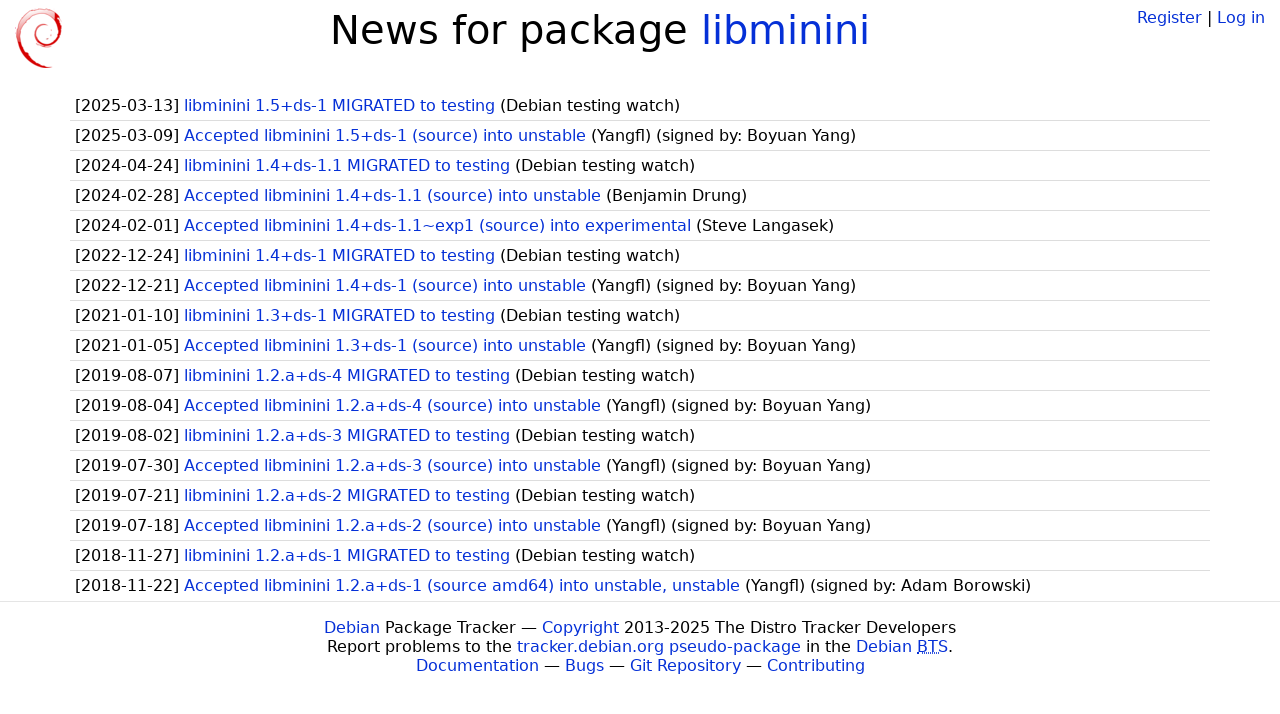

--- FILE ---
content_type: text/html; charset=utf-8
request_url: https://tracker.debian.org/pkg/libminini/news/
body_size: 1541
content:

<!DOCTYPE html>
<html>
    <head>
        <meta charset="utf-8">
        <title>Debian Package Tracker</title>
        <meta name="viewport" content="width=device-width, initial-scale=1, shrink-to-fit=no">
	<meta http-equiv="x-ua-compatible" content="ie=edge">
        <link href="/static/css/bootstrap.min.css" rel="stylesheet" media="screen">
        <link href="/static/css/octicons.css" rel="stylesheet" media="screen">
        <link href="/static/css/style.css" rel="stylesheet" media="screen">
        <link type="application/opensearchdescription+xml" title="Debian Package Tracker Search" rel="search" href="/search.xml"/>
        

        
        
    </head>
    <body>
        
        <header class="page-header">
            <div class="container-fluid">
                
		<div class="row">
		<div class="col-xs-12 text-xs-center">
		    <div class="pull-xs-left">
<a href="/"><img src="/static/img/logo.png" alt="Debian Package Tracker" title="Visit the main page" ></a>
</div>
		    <div class="pull-xs-right">
		    
		    
    <span><a id="account-register" href="/accounts/register/">Register</a></span>
    <span>|</span>
    <span><a id="account-login" href="/accounts/login/">Log in</a></span>


		    
		    </div>
		    
<h1 class="text-xs-center">News for package <a href="/pkg/libminini">libminini</a></h1>

		</div>
		</div>
                
            </div>
        </header>
        

	
        <div class="container">
            
<ul class="list-group list-group-flush">
    
    <li class="list-group-item">
        [<span class="news-date">2025-03-13</span>]
        <a href="/news/1627172/libminini-15ds-1-migrated-to-testing/">
            <span class="news-title">libminini 1.5+ds-1 MIGRATED to testing</span>
        </a>
        (<span class="news-creator">Debian testing watch</span>)
        
        
        
    </li>
    
    <li class="list-group-item">
        [<span class="news-date">2025-03-09</span>]
        <a href="/news/1626135/accepted-libminini-15ds-1-source-into-unstable/">
            <span class="news-title">Accepted libminini 1.5+ds-1 (source) into unstable</span>
        </a>
        (<span class="news-creator">Yangfl</span>)
        
        
        <span>(signed by: </span><span class="news-signer">Boyuan Yang</span><span>)</span>
        
        
    </li>
    
    <li class="list-group-item">
        [<span class="news-date">2024-04-24</span>]
        <a href="/news/1521298/libminini-14ds-11-migrated-to-testing/">
            <span class="news-title">libminini 1.4+ds-1.1 MIGRATED to testing</span>
        </a>
        (<span class="news-creator">Debian testing watch</span>)
        
        
        
    </li>
    
    <li class="list-group-item">
        [<span class="news-date">2024-02-28</span>]
        <a href="/news/1507599/accepted-libminini-14ds-11-source-into-unstable/">
            <span class="news-title">Accepted libminini 1.4+ds-1.1 (source) into unstable</span>
        </a>
        (<span class="news-creator">Benjamin Drung</span>)
        
        
        
    </li>
    
    <li class="list-group-item">
        [<span class="news-date">2024-02-01</span>]
        <a href="/news/1499766/accepted-libminini-14ds-11exp1-source-into-experimental/">
            <span class="news-title">Accepted libminini 1.4+ds-1.1~exp1 (source) into experimental</span>
        </a>
        (<span class="news-creator">Steve Langasek</span>)
        
        
        
    </li>
    
    <li class="list-group-item">
        [<span class="news-date">2022-12-24</span>]
        <a href="/news/1401695/libminini-14ds-1-migrated-to-testing/">
            <span class="news-title">libminini 1.4+ds-1 MIGRATED to testing</span>
        </a>
        (<span class="news-creator">Debian testing watch</span>)
        
        
        
    </li>
    
    <li class="list-group-item">
        [<span class="news-date">2022-12-21</span>]
        <a href="/news/1400907/accepted-libminini-14ds-1-source-into-unstable/">
            <span class="news-title">Accepted libminini 1.4+ds-1 (source) into unstable</span>
        </a>
        (<span class="news-creator">Yangfl</span>)
        
        
        <span>(signed by: </span><span class="news-signer">Boyuan Yang</span><span>)</span>
        
        
    </li>
    
    <li class="list-group-item">
        [<span class="news-date">2021-01-10</span>]
        <a href="/news/1216069/libminini-13ds-1-migrated-to-testing/">
            <span class="news-title">libminini 1.3+ds-1 MIGRATED to testing</span>
        </a>
        (<span class="news-creator">Debian testing watch</span>)
        
        
        
    </li>
    
    <li class="list-group-item">
        [<span class="news-date">2021-01-05</span>]
        <a href="/news/1211638/accepted-libminini-13ds-1-source-into-unstable/">
            <span class="news-title">Accepted libminini 1.3+ds-1 (source) into unstable</span>
        </a>
        (<span class="news-creator">Yangfl</span>)
        
        
        <span>(signed by: </span><span class="news-signer">Boyuan Yang</span><span>)</span>
        
        
    </li>
    
    <li class="list-group-item">
        [<span class="news-date">2019-08-07</span>]
        <a href="/news/1052304/libminini-12ads-4-migrated-to-testing/">
            <span class="news-title">libminini 1.2.a+ds-4 MIGRATED to testing</span>
        </a>
        (<span class="news-creator">Debian testing watch</span>)
        
        
        
    </li>
    
    <li class="list-group-item">
        [<span class="news-date">2019-08-04</span>]
        <a href="/news/1051543/accepted-libminini-12ads-4-source-into-unstable/">
            <span class="news-title">Accepted libminini 1.2.a+ds-4 (source) into unstable</span>
        </a>
        (<span class="news-creator">Yangfl</span>)
        
        
        <span>(signed by: </span><span class="news-signer">Boyuan Yang</span><span>)</span>
        
        
    </li>
    
    <li class="list-group-item">
        [<span class="news-date">2019-08-02</span>]
        <a href="/news/1050751/libminini-12ads-3-migrated-to-testing/">
            <span class="news-title">libminini 1.2.a+ds-3 MIGRATED to testing</span>
        </a>
        (<span class="news-creator">Debian testing watch</span>)
        
        
        
    </li>
    
    <li class="list-group-item">
        [<span class="news-date">2019-07-30</span>]
        <a href="/news/1050008/accepted-libminini-12ads-3-source-into-unstable/">
            <span class="news-title">Accepted libminini 1.2.a+ds-3 (source) into unstable</span>
        </a>
        (<span class="news-creator">Yangfl</span>)
        
        
        <span>(signed by: </span><span class="news-signer">Boyuan Yang</span><span>)</span>
        
        
    </li>
    
    <li class="list-group-item">
        [<span class="news-date">2019-07-21</span>]
        <a href="/news/1046894/libminini-12ads-2-migrated-to-testing/">
            <span class="news-title">libminini 1.2.a+ds-2 MIGRATED to testing</span>
        </a>
        (<span class="news-creator">Debian testing watch</span>)
        
        
        
    </li>
    
    <li class="list-group-item">
        [<span class="news-date">2019-07-18</span>]
        <a href="/news/1046033/accepted-libminini-12ads-2-source-into-unstable/">
            <span class="news-title">Accepted libminini 1.2.a+ds-2 (source) into unstable</span>
        </a>
        (<span class="news-creator">Yangfl</span>)
        
        
        <span>(signed by: </span><span class="news-signer">Boyuan Yang</span><span>)</span>
        
        
    </li>
    
    <li class="list-group-item">
        [<span class="news-date">2018-11-27</span>]
        <a href="/news/1006130/libminini-12ads-1-migrated-to-testing/">
            <span class="news-title">libminini 1.2.a+ds-1 MIGRATED to testing</span>
        </a>
        (<span class="news-creator">Debian testing watch</span>)
        
        
        
    </li>
    
    <li class="list-group-item">
        [<span class="news-date">2018-11-22</span>]
        <a href="/news/1004965/accepted-libminini-12ads-1-source-amd64-into-unstable-unstable/">
            <span class="news-title">Accepted libminini 1.2.a+ds-1 (source amd64) into unstable, unstable</span>
        </a>
        (<span class="news-creator">Yangfl</span>)
        
        
        <span>(signed by: </span><span class="news-signer">Adam Borowski</span><span>)</span>
        
        
    </li>
    
</ul>



        </div>
	

        <footer id="footer" class="footer">
            <hr>
            <div class="container-fluid">
                <div class="text-xs-center p-b-1">
                    
                                        <div id="footer-title"><a href="https://www.debian.org">Debian</a> Package Tracker — <a href="https://deb.li/DTAuthors">Copyright</a> 2013-2025 The Distro Tracker Developers</div>
                    <div id="footer-bugs">
			Report problems to the <a href="https://bugs.debian.org/tracker.debian.org">tracker.debian.org pseudo-package</a> in the <a href="https://bugs.debian.org">Debian <acronym title="Bug Tracking System">BTS</acronym></a>.
		    </div>
                    <div id="footer-help">
                        <a href="https://qa.pages.debian.net/distro-tracker/">Documentation</a> —
                        <a href="https://salsa.debian.org/qa/distro-tracker/issues">Bugs</a> —
                        <a href="https://salsa.debian.org/qa/distro-tracker">Git Repository</a> —
                        <a href="https://qa.pages.debian.net/distro-tracker/contributing.html">Contributing</a>
                    </div>

                    
                </div>
            </div>
        </footer>

        <script src="/static/js/jquery.min.js"></script>
        <script src="/static/js/jquery.cookie.js"></script>
        <script src="/static/js/tether.min.js"></script>
        <script src="/static/js/popper.min.js"></script>
        <script src="/static/js/bootstrap.min.js"></script>
        <script src="/static/js/typeahead.bundle.min.js"></script>
        <script src="/static/js/main.js"></script>
        
    </body>
</html>
